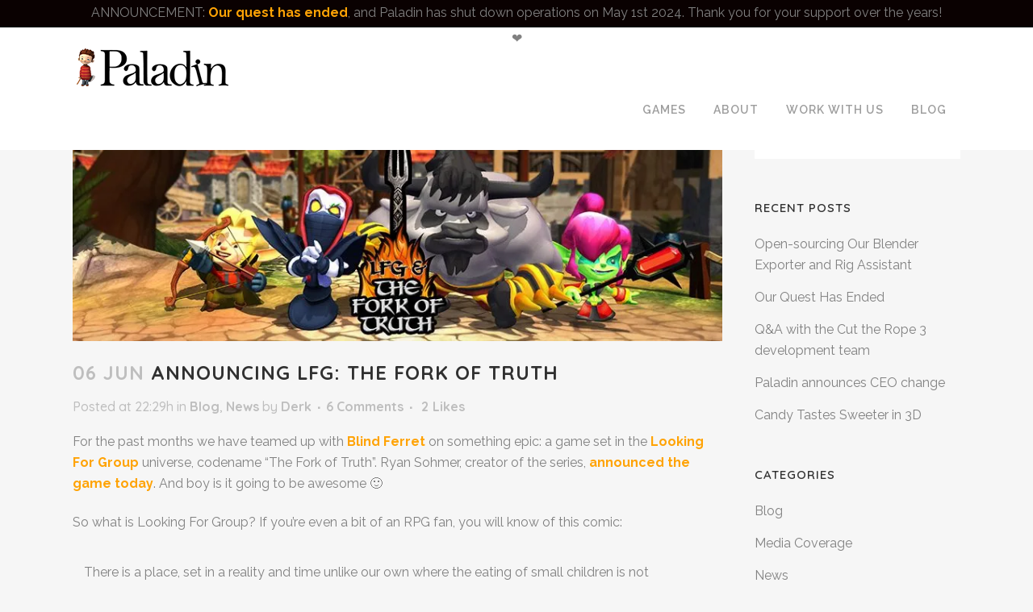

--- FILE ---
content_type: text/html; charset=UTF-8
request_url: https://paladinstudios.com/2013/06/06/announcing-lfg-the-fork-of-truth/
body_size: 16922
content:
<!DOCTYPE html>
<html lang="en-US">
<head>
	<meta charset="UTF-8" />
	
	<title>Announcing LFG: The Fork of Truth - Paladin Studios</title>

	
			
						<meta name="viewport" content="width=device-width,initial-scale=1,user-scalable=no">
		
	<link rel="profile" href="http://gmpg.org/xfn/11" />
	<link rel="pingback" href="https://paladinstudios.com/xmlrpc.php" />
	<link rel="shortcut icon" type="image/x-icon" href="">
	<link rel="apple-touch-icon" href=""/>
	<link href='//fonts.googleapis.com/css?family=Raleway:100,200,300,400,500,600,700,800,900,300italic,400italic|Raleway:100,200,300,400,500,600,700,800,900,300italic,400italic|Quicksand:100,200,300,400,500,600,700,800,900,300italic,400italic|Dosis:100,200,300,400,500,600,700,800,900,300italic,400italic&subset=latin,latin-ext' rel='stylesheet' type='text/css'>
<meta name='robots' content='index, follow, max-image-preview:large, max-snippet:-1, max-video-preview:-1' />
	<style>img:is([sizes="auto" i], [sizes^="auto," i]) { contain-intrinsic-size: 3000px 1500px }</style>
	
	<!-- This site is optimized with the Yoast SEO plugin v26.7 - https://yoast.com/wordpress/plugins/seo/ -->
	<meta name="description" content="For the past months we have teamed up with Blind Ferret on something epic: a game set in the Looking For Group universe, codename &quot;The Fork of Truth&quot;." />
	<link rel="canonical" href="http://paladinstudios.com/2013/06/06/announcing-lfg-the-fork-of-truth/" />
	<meta property="og:locale" content="en_US" />
	<meta property="og:type" content="article" />
	<meta property="og:title" content="Announcing LFG: The Fork of Truth - Paladin Studios" />
	<meta property="og:description" content="For the past months we have teamed up with Blind Ferret on something epic: a game set in the Looking For Group universe, codename &quot;The Fork of Truth&quot;." />
	<meta property="og:url" content="http://paladinstudios.com/2013/06/06/announcing-lfg-the-fork-of-truth/" />
	<meta property="og:site_name" content="Paladin Studios" />
	<meta property="article:publisher" content="https://www.facebook.com/paladinstudios/" />
	<meta property="article:published_time" content="2013-06-06T20:29:52+00:00" />
	<meta property="article:modified_time" content="2016-10-19T12:52:33+00:00" />
	<meta property="og:image" content="https://i0.wp.com/paladinstudios.com/wp-content/uploads/2013/06/Looking-For-Group-Banner-1-e1476881504309.jpg?fit=851%2C278" />
	<meta property="og:image:width" content="851" />
	<meta property="og:image:height" content="278" />
	<meta property="og:image:type" content="image/jpeg" />
	<meta name="author" content="Derk" />
	<meta name="twitter:card" content="summary_large_image" />
	<meta name="twitter:creator" content="@paladinstudios" />
	<meta name="twitter:site" content="@paladinstudios" />
	<meta name="twitter:label1" content="Written by" />
	<meta name="twitter:data1" content="Derk" />
	<meta name="twitter:label2" content="Est. reading time" />
	<meta name="twitter:data2" content="1 minute" />
	<script type="application/ld+json" class="yoast-schema-graph">{"@context":"https://schema.org","@graph":[{"@type":"Article","@id":"http://paladinstudios.com/2013/06/06/announcing-lfg-the-fork-of-truth/#article","isPartOf":{"@id":"http://paladinstudios.com/2013/06/06/announcing-lfg-the-fork-of-truth/"},"author":{"name":"Derk","@id":"https://paladinstudios.com/#/schema/person/8b80d6aa93e62add16dc50e2ae4267f8"},"headline":"Announcing LFG: The Fork of Truth","datePublished":"2013-06-06T20:29:52+00:00","dateModified":"2016-10-19T12:52:33+00:00","mainEntityOfPage":{"@id":"http://paladinstudios.com/2013/06/06/announcing-lfg-the-fork-of-truth/"},"wordCount":303,"commentCount":6,"publisher":{"@id":"https://paladinstudios.com/#organization"},"image":{"@id":"http://paladinstudios.com/2013/06/06/announcing-lfg-the-fork-of-truth/#primaryimage"},"thumbnailUrl":"https://i0.wp.com/paladinstudios.com/wp-content/uploads/2013/06/Looking-For-Group-Banner-1-e1476881504309.jpg?fit=851%2C278&ssl=1","keywords":["announcement","Blind Ferret","Comic","concept art","development","fork of truth","FoT","game design","game development","indie games","kickstarter","lfg","looking for group","Mac","Paladin studios","PC","Unity","unity3d"],"articleSection":["Blog","News"],"inLanguage":"en-US","potentialAction":[{"@type":"CommentAction","name":"Comment","target":["http://paladinstudios.com/2013/06/06/announcing-lfg-the-fork-of-truth/#respond"]}]},{"@type":"WebPage","@id":"http://paladinstudios.com/2013/06/06/announcing-lfg-the-fork-of-truth/","url":"http://paladinstudios.com/2013/06/06/announcing-lfg-the-fork-of-truth/","name":"Announcing LFG: The Fork of Truth - Paladin Studios","isPartOf":{"@id":"https://paladinstudios.com/#website"},"primaryImageOfPage":{"@id":"http://paladinstudios.com/2013/06/06/announcing-lfg-the-fork-of-truth/#primaryimage"},"image":{"@id":"http://paladinstudios.com/2013/06/06/announcing-lfg-the-fork-of-truth/#primaryimage"},"thumbnailUrl":"https://i0.wp.com/paladinstudios.com/wp-content/uploads/2013/06/Looking-For-Group-Banner-1-e1476881504309.jpg?fit=851%2C278&ssl=1","datePublished":"2013-06-06T20:29:52+00:00","dateModified":"2016-10-19T12:52:33+00:00","description":"For the past months we have teamed up with Blind Ferret on something epic: a game set in the Looking For Group universe, codename \"The Fork of Truth\".","breadcrumb":{"@id":"http://paladinstudios.com/2013/06/06/announcing-lfg-the-fork-of-truth/#breadcrumb"},"inLanguage":"en-US","potentialAction":[{"@type":"ReadAction","target":["http://paladinstudios.com/2013/06/06/announcing-lfg-the-fork-of-truth/"]}]},{"@type":"ImageObject","inLanguage":"en-US","@id":"http://paladinstudios.com/2013/06/06/announcing-lfg-the-fork-of-truth/#primaryimage","url":"https://i0.wp.com/paladinstudios.com/wp-content/uploads/2013/06/Looking-For-Group-Banner-1-e1476881504309.jpg?fit=851%2C278&ssl=1","contentUrl":"https://i0.wp.com/paladinstudios.com/wp-content/uploads/2013/06/Looking-For-Group-Banner-1-e1476881504309.jpg?fit=851%2C278&ssl=1","width":851,"height":278},{"@type":"BreadcrumbList","@id":"http://paladinstudios.com/2013/06/06/announcing-lfg-the-fork-of-truth/#breadcrumb","itemListElement":[{"@type":"ListItem","position":1,"name":"Home","item":"https://paladinstudios.com/"},{"@type":"ListItem","position":2,"name":"Blog","item":"https://paladinstudios.com/blog/"},{"@type":"ListItem","position":3,"name":"Announcing LFG: The Fork of Truth"}]},{"@type":"WebSite","@id":"https://paladinstudios.com/#website","url":"https://paladinstudios.com/","name":"Paladin Studios","description":"games that make you smile","publisher":{"@id":"https://paladinstudios.com/#organization"},"potentialAction":[{"@type":"SearchAction","target":{"@type":"EntryPoint","urlTemplate":"https://paladinstudios.com/?s={search_term_string}"},"query-input":{"@type":"PropertyValueSpecification","valueRequired":true,"valueName":"search_term_string"}}],"inLanguage":"en-US"},{"@type":"Organization","@id":"https://paladinstudios.com/#organization","name":"Paladin Studios","url":"https://paladinstudios.com/","logo":{"@type":"ImageObject","inLanguage":"en-US","@id":"https://paladinstudios.com/#/schema/logo/image/","url":"https://i0.wp.com/paladinstudios.com/wp-content/uploads/2016/10/Paladin-Logo-with-Arthur-No-Reflection-580px.jpg?fit=580%2C229&ssl=1","contentUrl":"https://i0.wp.com/paladinstudios.com/wp-content/uploads/2016/10/Paladin-Logo-with-Arthur-No-Reflection-580px.jpg?fit=580%2C229&ssl=1","width":580,"height":229,"caption":"Paladin Studios"},"image":{"@id":"https://paladinstudios.com/#/schema/logo/image/"},"sameAs":["https://www.facebook.com/paladinstudios/","https://x.com/paladinstudios","https://www.instagram.com/paladingames/","http://www.pinterest.com/paladinstudios/","https://www.youtube.com/user/PaladinStudios"]},{"@type":"Person","@id":"https://paladinstudios.com/#/schema/person/8b80d6aa93e62add16dc50e2ae4267f8","name":"Derk","image":{"@type":"ImageObject","inLanguage":"en-US","@id":"https://paladinstudios.com/#/schema/person/image/","url":"https://secure.gravatar.com/avatar/f45ea1937c726035d2aca6acfb816b8e5ba78d54076fb57a3e1ba119513191c4?s=96&d=mm&r=g","contentUrl":"https://secure.gravatar.com/avatar/f45ea1937c726035d2aca6acfb816b8e5ba78d54076fb57a3e1ba119513191c4?s=96&d=mm&r=g","caption":"Derk"},"url":"https://paladinstudios.com/author/derk/"}]}</script>
	<!-- / Yoast SEO plugin. -->


<link rel='dns-prefetch' href='//stats.wp.com' />
<link rel='dns-prefetch' href='//fonts.googleapis.com' />
<link rel='preconnect' href='//i0.wp.com' />
<link rel='preconnect' href='//c0.wp.com' />
<link rel="alternate" type="application/rss+xml" title="Paladin Studios &raquo; Feed" href="https://paladinstudios.com/feed/" />
<link rel="alternate" type="application/rss+xml" title="Paladin Studios &raquo; Comments Feed" href="https://paladinstudios.com/comments/feed/" />
<link rel="alternate" type="application/rss+xml" title="Paladin Studios &raquo; Announcing LFG: The Fork of Truth Comments Feed" href="https://paladinstudios.com/2013/06/06/announcing-lfg-the-fork-of-truth/feed/" />
<script type="text/javascript">
/* <![CDATA[ */
window._wpemojiSettings = {"baseUrl":"https:\/\/s.w.org\/images\/core\/emoji\/16.0.1\/72x72\/","ext":".png","svgUrl":"https:\/\/s.w.org\/images\/core\/emoji\/16.0.1\/svg\/","svgExt":".svg","source":{"concatemoji":"https:\/\/paladinstudios.com\/wp-includes\/js\/wp-emoji-release.min.js?ver=6.8.3"}};
/*! This file is auto-generated */
!function(s,n){var o,i,e;function c(e){try{var t={supportTests:e,timestamp:(new Date).valueOf()};sessionStorage.setItem(o,JSON.stringify(t))}catch(e){}}function p(e,t,n){e.clearRect(0,0,e.canvas.width,e.canvas.height),e.fillText(t,0,0);var t=new Uint32Array(e.getImageData(0,0,e.canvas.width,e.canvas.height).data),a=(e.clearRect(0,0,e.canvas.width,e.canvas.height),e.fillText(n,0,0),new Uint32Array(e.getImageData(0,0,e.canvas.width,e.canvas.height).data));return t.every(function(e,t){return e===a[t]})}function u(e,t){e.clearRect(0,0,e.canvas.width,e.canvas.height),e.fillText(t,0,0);for(var n=e.getImageData(16,16,1,1),a=0;a<n.data.length;a++)if(0!==n.data[a])return!1;return!0}function f(e,t,n,a){switch(t){case"flag":return n(e,"\ud83c\udff3\ufe0f\u200d\u26a7\ufe0f","\ud83c\udff3\ufe0f\u200b\u26a7\ufe0f")?!1:!n(e,"\ud83c\udde8\ud83c\uddf6","\ud83c\udde8\u200b\ud83c\uddf6")&&!n(e,"\ud83c\udff4\udb40\udc67\udb40\udc62\udb40\udc65\udb40\udc6e\udb40\udc67\udb40\udc7f","\ud83c\udff4\u200b\udb40\udc67\u200b\udb40\udc62\u200b\udb40\udc65\u200b\udb40\udc6e\u200b\udb40\udc67\u200b\udb40\udc7f");case"emoji":return!a(e,"\ud83e\udedf")}return!1}function g(e,t,n,a){var r="undefined"!=typeof WorkerGlobalScope&&self instanceof WorkerGlobalScope?new OffscreenCanvas(300,150):s.createElement("canvas"),o=r.getContext("2d",{willReadFrequently:!0}),i=(o.textBaseline="top",o.font="600 32px Arial",{});return e.forEach(function(e){i[e]=t(o,e,n,a)}),i}function t(e){var t=s.createElement("script");t.src=e,t.defer=!0,s.head.appendChild(t)}"undefined"!=typeof Promise&&(o="wpEmojiSettingsSupports",i=["flag","emoji"],n.supports={everything:!0,everythingExceptFlag:!0},e=new Promise(function(e){s.addEventListener("DOMContentLoaded",e,{once:!0})}),new Promise(function(t){var n=function(){try{var e=JSON.parse(sessionStorage.getItem(o));if("object"==typeof e&&"number"==typeof e.timestamp&&(new Date).valueOf()<e.timestamp+604800&&"object"==typeof e.supportTests)return e.supportTests}catch(e){}return null}();if(!n){if("undefined"!=typeof Worker&&"undefined"!=typeof OffscreenCanvas&&"undefined"!=typeof URL&&URL.createObjectURL&&"undefined"!=typeof Blob)try{var e="postMessage("+g.toString()+"("+[JSON.stringify(i),f.toString(),p.toString(),u.toString()].join(",")+"));",a=new Blob([e],{type:"text/javascript"}),r=new Worker(URL.createObjectURL(a),{name:"wpTestEmojiSupports"});return void(r.onmessage=function(e){c(n=e.data),r.terminate(),t(n)})}catch(e){}c(n=g(i,f,p,u))}t(n)}).then(function(e){for(var t in e)n.supports[t]=e[t],n.supports.everything=n.supports.everything&&n.supports[t],"flag"!==t&&(n.supports.everythingExceptFlag=n.supports.everythingExceptFlag&&n.supports[t]);n.supports.everythingExceptFlag=n.supports.everythingExceptFlag&&!n.supports.flag,n.DOMReady=!1,n.readyCallback=function(){n.DOMReady=!0}}).then(function(){return e}).then(function(){var e;n.supports.everything||(n.readyCallback(),(e=n.source||{}).concatemoji?t(e.concatemoji):e.wpemoji&&e.twemoji&&(t(e.twemoji),t(e.wpemoji)))}))}((window,document),window._wpemojiSettings);
/* ]]> */
</script>
<style id='wp-emoji-styles-inline-css' type='text/css'>

	img.wp-smiley, img.emoji {
		display: inline !important;
		border: none !important;
		box-shadow: none !important;
		height: 1em !important;
		width: 1em !important;
		margin: 0 0.07em !important;
		vertical-align: -0.1em !important;
		background: none !important;
		padding: 0 !important;
	}
</style>
<link rel='stylesheet' id='wp-block-library-css' href='https://c0.wp.com/c/6.8.3/wp-includes/css/dist/block-library/style.min.css' type='text/css' media='all' />
<style id='classic-theme-styles-inline-css' type='text/css'>
/*! This file is auto-generated */
.wp-block-button__link{color:#fff;background-color:#32373c;border-radius:9999px;box-shadow:none;text-decoration:none;padding:calc(.667em + 2px) calc(1.333em + 2px);font-size:1.125em}.wp-block-file__button{background:#32373c;color:#fff;text-decoration:none}
</style>
<style id='global-styles-inline-css' type='text/css'>
:root{--wp--preset--aspect-ratio--square: 1;--wp--preset--aspect-ratio--4-3: 4/3;--wp--preset--aspect-ratio--3-4: 3/4;--wp--preset--aspect-ratio--3-2: 3/2;--wp--preset--aspect-ratio--2-3: 2/3;--wp--preset--aspect-ratio--16-9: 16/9;--wp--preset--aspect-ratio--9-16: 9/16;--wp--preset--color--black: #000000;--wp--preset--color--cyan-bluish-gray: #abb8c3;--wp--preset--color--white: #ffffff;--wp--preset--color--pale-pink: #f78da7;--wp--preset--color--vivid-red: #cf2e2e;--wp--preset--color--luminous-vivid-orange: #ff6900;--wp--preset--color--luminous-vivid-amber: #fcb900;--wp--preset--color--light-green-cyan: #7bdcb5;--wp--preset--color--vivid-green-cyan: #00d084;--wp--preset--color--pale-cyan-blue: #8ed1fc;--wp--preset--color--vivid-cyan-blue: #0693e3;--wp--preset--color--vivid-purple: #9b51e0;--wp--preset--gradient--vivid-cyan-blue-to-vivid-purple: linear-gradient(135deg,rgba(6,147,227,1) 0%,rgb(155,81,224) 100%);--wp--preset--gradient--light-green-cyan-to-vivid-green-cyan: linear-gradient(135deg,rgb(122,220,180) 0%,rgb(0,208,130) 100%);--wp--preset--gradient--luminous-vivid-amber-to-luminous-vivid-orange: linear-gradient(135deg,rgba(252,185,0,1) 0%,rgba(255,105,0,1) 100%);--wp--preset--gradient--luminous-vivid-orange-to-vivid-red: linear-gradient(135deg,rgba(255,105,0,1) 0%,rgb(207,46,46) 100%);--wp--preset--gradient--very-light-gray-to-cyan-bluish-gray: linear-gradient(135deg,rgb(238,238,238) 0%,rgb(169,184,195) 100%);--wp--preset--gradient--cool-to-warm-spectrum: linear-gradient(135deg,rgb(74,234,220) 0%,rgb(151,120,209) 20%,rgb(207,42,186) 40%,rgb(238,44,130) 60%,rgb(251,105,98) 80%,rgb(254,248,76) 100%);--wp--preset--gradient--blush-light-purple: linear-gradient(135deg,rgb(255,206,236) 0%,rgb(152,150,240) 100%);--wp--preset--gradient--blush-bordeaux: linear-gradient(135deg,rgb(254,205,165) 0%,rgb(254,45,45) 50%,rgb(107,0,62) 100%);--wp--preset--gradient--luminous-dusk: linear-gradient(135deg,rgb(255,203,112) 0%,rgb(199,81,192) 50%,rgb(65,88,208) 100%);--wp--preset--gradient--pale-ocean: linear-gradient(135deg,rgb(255,245,203) 0%,rgb(182,227,212) 50%,rgb(51,167,181) 100%);--wp--preset--gradient--electric-grass: linear-gradient(135deg,rgb(202,248,128) 0%,rgb(113,206,126) 100%);--wp--preset--gradient--midnight: linear-gradient(135deg,rgb(2,3,129) 0%,rgb(40,116,252) 100%);--wp--preset--font-size--small: 13px;--wp--preset--font-size--medium: 20px;--wp--preset--font-size--large: 36px;--wp--preset--font-size--x-large: 42px;--wp--preset--spacing--20: 0.44rem;--wp--preset--spacing--30: 0.67rem;--wp--preset--spacing--40: 1rem;--wp--preset--spacing--50: 1.5rem;--wp--preset--spacing--60: 2.25rem;--wp--preset--spacing--70: 3.38rem;--wp--preset--spacing--80: 5.06rem;--wp--preset--shadow--natural: 6px 6px 9px rgba(0, 0, 0, 0.2);--wp--preset--shadow--deep: 12px 12px 50px rgba(0, 0, 0, 0.4);--wp--preset--shadow--sharp: 6px 6px 0px rgba(0, 0, 0, 0.2);--wp--preset--shadow--outlined: 6px 6px 0px -3px rgba(255, 255, 255, 1), 6px 6px rgba(0, 0, 0, 1);--wp--preset--shadow--crisp: 6px 6px 0px rgba(0, 0, 0, 1);}:where(.is-layout-flex){gap: 0.5em;}:where(.is-layout-grid){gap: 0.5em;}body .is-layout-flex{display: flex;}.is-layout-flex{flex-wrap: wrap;align-items: center;}.is-layout-flex > :is(*, div){margin: 0;}body .is-layout-grid{display: grid;}.is-layout-grid > :is(*, div){margin: 0;}:where(.wp-block-columns.is-layout-flex){gap: 2em;}:where(.wp-block-columns.is-layout-grid){gap: 2em;}:where(.wp-block-post-template.is-layout-flex){gap: 1.25em;}:where(.wp-block-post-template.is-layout-grid){gap: 1.25em;}.has-black-color{color: var(--wp--preset--color--black) !important;}.has-cyan-bluish-gray-color{color: var(--wp--preset--color--cyan-bluish-gray) !important;}.has-white-color{color: var(--wp--preset--color--white) !important;}.has-pale-pink-color{color: var(--wp--preset--color--pale-pink) !important;}.has-vivid-red-color{color: var(--wp--preset--color--vivid-red) !important;}.has-luminous-vivid-orange-color{color: var(--wp--preset--color--luminous-vivid-orange) !important;}.has-luminous-vivid-amber-color{color: var(--wp--preset--color--luminous-vivid-amber) !important;}.has-light-green-cyan-color{color: var(--wp--preset--color--light-green-cyan) !important;}.has-vivid-green-cyan-color{color: var(--wp--preset--color--vivid-green-cyan) !important;}.has-pale-cyan-blue-color{color: var(--wp--preset--color--pale-cyan-blue) !important;}.has-vivid-cyan-blue-color{color: var(--wp--preset--color--vivid-cyan-blue) !important;}.has-vivid-purple-color{color: var(--wp--preset--color--vivid-purple) !important;}.has-black-background-color{background-color: var(--wp--preset--color--black) !important;}.has-cyan-bluish-gray-background-color{background-color: var(--wp--preset--color--cyan-bluish-gray) !important;}.has-white-background-color{background-color: var(--wp--preset--color--white) !important;}.has-pale-pink-background-color{background-color: var(--wp--preset--color--pale-pink) !important;}.has-vivid-red-background-color{background-color: var(--wp--preset--color--vivid-red) !important;}.has-luminous-vivid-orange-background-color{background-color: var(--wp--preset--color--luminous-vivid-orange) !important;}.has-luminous-vivid-amber-background-color{background-color: var(--wp--preset--color--luminous-vivid-amber) !important;}.has-light-green-cyan-background-color{background-color: var(--wp--preset--color--light-green-cyan) !important;}.has-vivid-green-cyan-background-color{background-color: var(--wp--preset--color--vivid-green-cyan) !important;}.has-pale-cyan-blue-background-color{background-color: var(--wp--preset--color--pale-cyan-blue) !important;}.has-vivid-cyan-blue-background-color{background-color: var(--wp--preset--color--vivid-cyan-blue) !important;}.has-vivid-purple-background-color{background-color: var(--wp--preset--color--vivid-purple) !important;}.has-black-border-color{border-color: var(--wp--preset--color--black) !important;}.has-cyan-bluish-gray-border-color{border-color: var(--wp--preset--color--cyan-bluish-gray) !important;}.has-white-border-color{border-color: var(--wp--preset--color--white) !important;}.has-pale-pink-border-color{border-color: var(--wp--preset--color--pale-pink) !important;}.has-vivid-red-border-color{border-color: var(--wp--preset--color--vivid-red) !important;}.has-luminous-vivid-orange-border-color{border-color: var(--wp--preset--color--luminous-vivid-orange) !important;}.has-luminous-vivid-amber-border-color{border-color: var(--wp--preset--color--luminous-vivid-amber) !important;}.has-light-green-cyan-border-color{border-color: var(--wp--preset--color--light-green-cyan) !important;}.has-vivid-green-cyan-border-color{border-color: var(--wp--preset--color--vivid-green-cyan) !important;}.has-pale-cyan-blue-border-color{border-color: var(--wp--preset--color--pale-cyan-blue) !important;}.has-vivid-cyan-blue-border-color{border-color: var(--wp--preset--color--vivid-cyan-blue) !important;}.has-vivid-purple-border-color{border-color: var(--wp--preset--color--vivid-purple) !important;}.has-vivid-cyan-blue-to-vivid-purple-gradient-background{background: var(--wp--preset--gradient--vivid-cyan-blue-to-vivid-purple) !important;}.has-light-green-cyan-to-vivid-green-cyan-gradient-background{background: var(--wp--preset--gradient--light-green-cyan-to-vivid-green-cyan) !important;}.has-luminous-vivid-amber-to-luminous-vivid-orange-gradient-background{background: var(--wp--preset--gradient--luminous-vivid-amber-to-luminous-vivid-orange) !important;}.has-luminous-vivid-orange-to-vivid-red-gradient-background{background: var(--wp--preset--gradient--luminous-vivid-orange-to-vivid-red) !important;}.has-very-light-gray-to-cyan-bluish-gray-gradient-background{background: var(--wp--preset--gradient--very-light-gray-to-cyan-bluish-gray) !important;}.has-cool-to-warm-spectrum-gradient-background{background: var(--wp--preset--gradient--cool-to-warm-spectrum) !important;}.has-blush-light-purple-gradient-background{background: var(--wp--preset--gradient--blush-light-purple) !important;}.has-blush-bordeaux-gradient-background{background: var(--wp--preset--gradient--blush-bordeaux) !important;}.has-luminous-dusk-gradient-background{background: var(--wp--preset--gradient--luminous-dusk) !important;}.has-pale-ocean-gradient-background{background: var(--wp--preset--gradient--pale-ocean) !important;}.has-electric-grass-gradient-background{background: var(--wp--preset--gradient--electric-grass) !important;}.has-midnight-gradient-background{background: var(--wp--preset--gradient--midnight) !important;}.has-small-font-size{font-size: var(--wp--preset--font-size--small) !important;}.has-medium-font-size{font-size: var(--wp--preset--font-size--medium) !important;}.has-large-font-size{font-size: var(--wp--preset--font-size--large) !important;}.has-x-large-font-size{font-size: var(--wp--preset--font-size--x-large) !important;}
:where(.wp-block-post-template.is-layout-flex){gap: 1.25em;}:where(.wp-block-post-template.is-layout-grid){gap: 1.25em;}
:where(.wp-block-columns.is-layout-flex){gap: 2em;}:where(.wp-block-columns.is-layout-grid){gap: 2em;}
:root :where(.wp-block-pullquote){font-size: 1.5em;line-height: 1.6;}
</style>
<link rel='stylesheet' id='layerslider-css' href='https://paladinstudios.com/wp-content/plugins/LayerSlider/static/css/layerslider.css?ver=5.6.9' type='text/css' media='all' />
<link rel='stylesheet' id='ls-google-fonts-css' href='https://fonts.googleapis.com/css?family=Lato:100,300,regular,700,900%7COpen+Sans:300%7CIndie+Flower:regular%7COswald:300,regular,700&#038;subset=latin%2Clatin-ext' type='text/css' media='all' />
<link rel='stylesheet' id='rs-plugin-settings-css' href='https://paladinstudios.com/wp-content/plugins/revslider/public/assets/css/settings.css?ver=5.3.1' type='text/css' media='all' />
<style id='rs-plugin-settings-inline-css' type='text/css'>
#rs-demo-id {}
</style>
<link rel='stylesheet' id='default_style-css' href='https://paladinstudios.com/wp-content/themes/bridge/style.css?ver=6.8.3' type='text/css' media='all' />
<link rel='stylesheet' id='qode_font_awesome-css' href='https://paladinstudios.com/wp-content/themes/bridge/css/font-awesome/css/font-awesome.min.css?ver=6.8.3' type='text/css' media='all' />
<link rel='stylesheet' id='qode_font_elegant-css' href='https://paladinstudios.com/wp-content/themes/bridge/css/elegant-icons/style.min.css?ver=6.8.3' type='text/css' media='all' />
<link rel='stylesheet' id='qode_linea_icons-css' href='https://paladinstudios.com/wp-content/themes/bridge/css/linea-icons/style.css?ver=6.8.3' type='text/css' media='all' />
<link rel='stylesheet' id='stylesheet-css' href='https://paladinstudios.com/wp-content/themes/bridge/css/stylesheet.min.css?ver=6.8.3' type='text/css' media='all' />
<link rel='stylesheet' id='qode_print-css' href='https://paladinstudios.com/wp-content/themes/bridge/css/print.css?ver=6.8.3' type='text/css' media='all' />
<link rel='stylesheet' id='webkit-css' href='https://paladinstudios.com/wp-content/themes/bridge/css/webkit_stylesheet.css?ver=6.8.3' type='text/css' media='all' />
<link rel='stylesheet' id='safari-css' href='https://paladinstudios.com/wp-content/themes/bridge/css/safari_stylesheet.css?ver=6.8.3' type='text/css' media='all' />
<link rel='stylesheet' id='style_dynamic-css' href='https://paladinstudios.com/wp-content/themes/bridge/css/style_dynamic.css?ver=1717441057' type='text/css' media='all' />
<link rel='stylesheet' id='responsive-css' href='https://paladinstudios.com/wp-content/themes/bridge/css/responsive.min.css?ver=6.8.3' type='text/css' media='all' />
<link rel='stylesheet' id='style_dynamic_responsive-css' href='https://paladinstudios.com/wp-content/themes/bridge/css/style_dynamic_responsive.css?ver=1717441057' type='text/css' media='all' />
<link rel='stylesheet' id='js_composer_front-css' href='https://paladinstudios.com/wp-content/plugins/js_composer/assets/css/js_composer.min.css?ver=4.12' type='text/css' media='all' />
<link rel='stylesheet' id='custom_css-css' href='https://paladinstudios.com/wp-content/themes/bridge/css/custom_css.css?ver=1717441057' type='text/css' media='all' />
<link rel='stylesheet' id='childstyle-css' href='https://paladinstudios.com/wp-content/themes/bridge-child/style.css?ver=6.8.3' type='text/css' media='all' />
<link rel='stylesheet' id='sharedaddy-css' href='https://c0.wp.com/p/jetpack/15.4/modules/sharedaddy/sharing.css' type='text/css' media='all' />
<link rel='stylesheet' id='social-logos-css' href='https://c0.wp.com/p/jetpack/15.4/_inc/social-logos/social-logos.min.css' type='text/css' media='all' />
<script type="text/javascript" src="https://paladinstudios.com/wp-content/plugins/LayerSlider/static/js/greensock.js?ver=1.11.8" id="greensock-js"></script>
<script type="text/javascript" src="https://c0.wp.com/c/6.8.3/wp-includes/js/jquery/jquery.min.js" id="jquery-core-js"></script>
<script type="text/javascript" src="https://c0.wp.com/c/6.8.3/wp-includes/js/jquery/jquery-migrate.min.js" id="jquery-migrate-js"></script>
<script type="text/javascript" id="layerslider-js-extra">
/* <![CDATA[ */
var LS_Meta = {"v":"5.6.9"};
/* ]]> */
</script>
<script type="text/javascript" src="https://paladinstudios.com/wp-content/plugins/LayerSlider/static/js/layerslider.kreaturamedia.jquery.js?ver=5.6.9" id="layerslider-js"></script>
<script type="text/javascript" src="https://paladinstudios.com/wp-content/plugins/LayerSlider/static/js/layerslider.transitions.js?ver=5.6.9" id="layerslider-transitions-js"></script>
<script type="text/javascript" src="https://paladinstudios.com/wp-content/plugins/revslider/public/assets/js/jquery.themepunch.tools.min.js?ver=5.3.1" id="tp-tools-js"></script>
<script type="text/javascript" src="https://paladinstudios.com/wp-content/plugins/revslider/public/assets/js/jquery.themepunch.revolution.min.js?ver=5.3.1" id="revmin-js"></script>
<meta name="generator" content="Powered by LayerSlider 5.6.9 - Multi-Purpose, Responsive, Parallax, Mobile-Friendly Slider Plugin for WordPress." />
<!-- LayerSlider updates and docs at: https://kreaturamedia.com/layerslider-responsive-wordpress-slider-plugin/ -->
<link rel="https://api.w.org/" href="https://paladinstudios.com/wp-json/" /><link rel="alternate" title="JSON" type="application/json" href="https://paladinstudios.com/wp-json/wp/v2/posts/4089" /><link rel="EditURI" type="application/rsd+xml" title="RSD" href="https://paladinstudios.com/xmlrpc.php?rsd" />
<link rel='shortlink' href='https://paladinstudios.com/?p=4089' />
<link rel="alternate" title="oEmbed (JSON)" type="application/json+oembed" href="https://paladinstudios.com/wp-json/oembed/1.0/embed?url=https%3A%2F%2Fpaladinstudios.com%2F2013%2F06%2F06%2Fannouncing-lfg-the-fork-of-truth%2F" />
<link rel="alternate" title="oEmbed (XML)" type="text/xml+oembed" href="https://paladinstudios.com/wp-json/oembed/1.0/embed?url=https%3A%2F%2Fpaladinstudios.com%2F2013%2F06%2F06%2Fannouncing-lfg-the-fork-of-truth%2F&#038;format=xml" />
	<style>img#wpstats{display:none}</style>
		<meta name="generator" content="Powered by Visual Composer - drag and drop page builder for WordPress."/>
<!--[if lte IE 9]><link rel="stylesheet" type="text/css" href="https://paladinstudios.com/wp-content/plugins/js_composer/assets/css/vc_lte_ie9.min.css" media="screen"><![endif]--><!--[if IE  8]><link rel="stylesheet" type="text/css" href="https://paladinstudios.com/wp-content/plugins/js_composer/assets/css/vc-ie8.min.css" media="screen"><![endif]--><meta name="generator" content="Powered by Slider Revolution 5.3.1 - responsive, Mobile-Friendly Slider Plugin for WordPress with comfortable drag and drop interface." />
<link rel="icon" href="https://i0.wp.com/paladinstudios.com/wp-content/uploads/2017/08/cropped-Favicon-Website-1.png?fit=32%2C32&#038;ssl=1" sizes="32x32" />
<link rel="icon" href="https://i0.wp.com/paladinstudios.com/wp-content/uploads/2017/08/cropped-Favicon-Website-1.png?fit=192%2C192&#038;ssl=1" sizes="192x192" />
<link rel="apple-touch-icon" href="https://i0.wp.com/paladinstudios.com/wp-content/uploads/2017/08/cropped-Favicon-Website-1.png?fit=180%2C180&#038;ssl=1" />
<meta name="msapplication-TileImage" content="https://i0.wp.com/paladinstudios.com/wp-content/uploads/2017/08/cropped-Favicon-Website-1.png?fit=270%2C270&#038;ssl=1" />
<noscript><style type="text/css"> .wpb_animate_when_almost_visible { opacity: 1; }</style></noscript></head>

<body class="wp-singular post-template-default single single-post postid-4089 single-format-standard wp-theme-bridge wp-child-theme-bridge-child  qode-title-hidden qode-child-theme-ver-1.0.0 qode-theme-ver-10.1.1 wpb-js-composer js-comp-ver-4.12 vc_responsive" itemscope itemtype="http://schema.org/WebPage">

						<div class="wrapper">
	<div class="wrapper_inner">
	<!-- Google Analytics start -->
		<!-- Google Analytics end -->

	


<header class=" has_top scroll_header_top_area  fixed scrolled_not_transparent header_style_on_scroll page_header">
    <div class="header_inner clearfix">

		<div class="header_top_bottom_holder">
			<div class="header_top clearfix" style='' >
							<div class="container">
					<div class="container_inner clearfix">
                    								<div class="left">
						<div class="inner">
						<div class="widget_text header-widget widget_custom_html header-left-widget"><div class="textwidget custom-html-widget"><p style="text-align:center;">ANNOUNCEMENT: <a href="https://paladinstudios.com/2024/05/02/our-quest-has-ended/">Our quest has ended</a>, and Paladin has shut down operations on May 1st 2024. Thank you for your support over the years! ❤️</p></div></div>						</div>
					</div>
					<div class="right">
						<div class="inner">
												</div>
					</div>
				                    					</div>
				</div>
					</div>
		<div class="header_bottom clearfix" style='' >
		    				<div class="container">
					<div class="container_inner clearfix">
                    			                					<div class="header_inner_left">
                        													<div class="mobile_menu_button">
                                <span>
                                    <i class="qode_icon_font_awesome fa fa-bars " ></i>                                </span>
                            </div>
												<div class="logo_wrapper">
                            							<div class="q_logo">
								<a itemprop="url" href="https://paladinstudios.com/">
									<img itemprop="image" class="normal" src="https://paladinstudios.com/wp-content/uploads/2016/09/logo.png" alt="Logo"/>
									<img itemprop="image" class="light" src="https://paladinstudios.com/wp-content/uploads/2016/09/logo.png" alt="Logo"/>
									<img itemprop="image" class="dark" src="https://paladinstudios.com/wp-content/uploads/2016/09/logo.png" alt="Logo"/>
									<img itemprop="image" class="sticky" src="https://paladinstudios.com/wp-content/uploads/2016/09/logo.png" alt="Logo"/>
									<img itemprop="image" class="mobile" src="https://paladinstudios.com/wp-content/uploads/2016/09/logo.png" alt="Logo"/>
																	</a>
							</div>
                            						</div>
                                                					</div>
                    					                                                							<div class="header_inner_right">
                                <div class="side_menu_button_wrapper right">
																		                                    <div class="side_menu_button">
									
										                                                                                                                    </div>
                                </div>
							</div>
												
						
						<nav class="main_menu drop_down right">
						<ul id="menu-main-menu" class=""><li id="nav-menu-item-10" class="menu-item menu-item-type-post_type menu-item-object-page  narrow"><a href="https://paladinstudios.com/games/" class=""><i class="menu_icon blank fa"></i><span>Games</span><span class="plus"></span></a></li>
<li id="nav-menu-item-11" class="menu-item menu-item-type-post_type menu-item-object-page  narrow"><a href="https://paladinstudios.com/about/" class=""><i class="menu_icon blank fa"></i><span>About</span><span class="plus"></span></a></li>
<li id="nav-menu-item-80" class="menu-item menu-item-type-post_type menu-item-object-page  narrow"><a href="https://paladinstudios.com/jobs/" class=""><i class="menu_icon blank fa"></i><span>Work with us</span><span class="plus"></span></a></li>
<li id="nav-menu-item-7374" class="menu-item menu-item-type-post_type menu-item-object-page current_page_parent  narrow"><a href="https://paladinstudios.com/blog/" class=""><i class="menu_icon blank fa"></i><span>Blog</span><span class="plus"></span></a></li>
</ul>						</nav>
						                        										<nav class="mobile_menu">
                        <ul id="menu-main-menu-1" class=""><li id="mobile-menu-item-10" class="menu-item menu-item-type-post_type menu-item-object-page "><a href="https://paladinstudios.com/games/" class=""><span>Games</span></a><span class="mobile_arrow"><i class="fa fa-angle-right"></i><i class="fa fa-angle-down"></i></span></li>
<li id="mobile-menu-item-11" class="menu-item menu-item-type-post_type menu-item-object-page "><a href="https://paladinstudios.com/about/" class=""><span>About</span></a><span class="mobile_arrow"><i class="fa fa-angle-right"></i><i class="fa fa-angle-down"></i></span></li>
<li id="mobile-menu-item-80" class="menu-item menu-item-type-post_type menu-item-object-page "><a href="https://paladinstudios.com/jobs/" class=""><span>Work with us</span></a><span class="mobile_arrow"><i class="fa fa-angle-right"></i><i class="fa fa-angle-down"></i></span></li>
<li id="mobile-menu-item-7374" class="menu-item menu-item-type-post_type menu-item-object-page current_page_parent "><a href="https://paladinstudios.com/blog/" class=""><span>Blog</span></a><span class="mobile_arrow"><i class="fa fa-angle-right"></i><i class="fa fa-angle-down"></i></span></li>
</ul>					</nav>
			                    					</div>
				</div>
				</div>
	</div>
	</div>

</header>
		

    		<a id='back_to_top' href='#'>
			<span class="fa-stack">
				<i class="fa fa-arrow-up" style=""></i>
			</span>
		</a>
	    	
    
		
	
    
<div class="content content_top_margin">
						<div class="content_inner  ">
															<div class="container">
														<div class="container_inner default_template_holder" >
																
							<div class="two_columns_75_25 background_color_sidebar grid2 clearfix">
								<div class="column1">
											
									<div class="column_inner">
										<div class="blog_single blog_holder">
													<article id="post-4089" class="post-4089 post type-post status-publish format-standard has-post-thumbnail hentry category-blog category-news tag-announcement tag-blind-ferret tag-comic tag-concept-art tag-development tag-fork-of-truth tag-fot tag-game-design tag-game-development tag-indie-games tag-kickstarter tag-lfg tag-looking-for-group tag-mac tag-paladin-studios tag-pc tag-unity tag-unity3d">
			<div class="post_content_holder">
										<div class="post_image">
	                        <img width="851" height="278" src="https://i0.wp.com/paladinstudios.com/wp-content/uploads/2013/06/Looking-For-Group-Banner-1-e1476881504309.jpg?fit=851%2C278&amp;ssl=1" class="attachment-full size-full wp-post-image" alt="" decoding="async" fetchpriority="high" srcset="https://i0.wp.com/paladinstudios.com/wp-content/uploads/2013/06/Looking-For-Group-Banner-1-e1476881504309.jpg?w=851&amp;ssl=1 851w, https://i0.wp.com/paladinstudios.com/wp-content/uploads/2013/06/Looking-For-Group-Banner-1-e1476881504309.jpg?resize=300%2C98&amp;ssl=1 300w, https://i0.wp.com/paladinstudios.com/wp-content/uploads/2013/06/Looking-For-Group-Banner-1-e1476881504309.jpg?resize=768%2C251&amp;ssl=1 768w, https://i0.wp.com/paladinstudios.com/wp-content/uploads/2013/06/Looking-For-Group-Banner-1-e1476881504309.jpg?resize=700%2C229&amp;ssl=1 700w" sizes="(max-width: 851px) 100vw, 851px" data-attachment-id="7634" data-permalink="https://paladinstudios.com/2013/06/27/fork-of-truth-gameplay-trailer-and-linux-support/looking-for-group-banner-2/" data-orig-file="https://i0.wp.com/paladinstudios.com/wp-content/uploads/2013/06/Looking-For-Group-Banner-1-e1476881504309.jpg?fit=851%2C278&amp;ssl=1" data-orig-size="851,278" data-comments-opened="1" data-image-meta="{&quot;aperture&quot;:&quot;0&quot;,&quot;credit&quot;:&quot;&quot;,&quot;camera&quot;:&quot;&quot;,&quot;caption&quot;:&quot;&quot;,&quot;created_timestamp&quot;:&quot;0&quot;,&quot;copyright&quot;:&quot;&quot;,&quot;focal_length&quot;:&quot;0&quot;,&quot;iso&quot;:&quot;0&quot;,&quot;shutter_speed&quot;:&quot;0&quot;,&quot;title&quot;:&quot;&quot;,&quot;orientation&quot;:&quot;1&quot;}" data-image-title="looking-for-group-banner" data-image-description="" data-image-caption="" data-medium-file="https://i0.wp.com/paladinstudios.com/wp-content/uploads/2013/06/Looking-For-Group-Banner-1-e1476881504309.jpg?fit=300%2C98&amp;ssl=1" data-large-file="https://i0.wp.com/paladinstudios.com/wp-content/uploads/2013/06/Looking-For-Group-Banner-1-e1476881504309.jpg?fit=851%2C278&amp;ssl=1" />						</div>
								<div class="post_text">
					<div class="post_text_inner">
						<h2 itemprop="name" class="entry_title"><span itemprop="dateCreated" class="date entry_date updated">06 Jun<meta itemprop="interactionCount" content="UserComments: 6"/></span> Announcing LFG: The Fork of Truth</h2>
						<div class="post_info">
							<span class="time">Posted at 22:29h</span>
							in <a href="https://paladinstudios.com/category/blog/" rel="category tag">Blog</a>, <a href="https://paladinstudios.com/category/news/" rel="category tag">News</a>							<span class="post_author">
								by								<a itemprop="author" class="post_author_link" href="https://paladinstudios.com/author/derk/">Derk</a>
							</span>
															<span class="dots"><i class="fa fa-square"></i></span><a itemprop="url" class="post_comments" href="https://paladinstudios.com/2013/06/06/announcing-lfg-the-fork-of-truth/#comments" target="_self">6 Comments</a>
							                                        <span class="dots"><i class="fa fa-square"></i></span>
        <div class="blog_like">
            <a  href="#" class="qode-like" id="qode-like-4089" title="Like this">2<span>  Likes</span></a>        </div>
        						</div>
						<p>For the past months we have teamed up with <a href="http://www.blindferret.com" target="_blank">Blind Ferret</a> on something epic: a game set in the <a href="http://www.lfgcomic.com" target="_blank">Looking For Group</a> universe, codename &#8220;The Fork of Truth&#8221;. Ryan Sohmer, creator of the series, <a href="http://www.lfgcomic.com/fork-of-truth-k-14/" target="_blank">announced the game today</a>. And boy is it going to be awesome 🙂</p>
<p>So what is Looking For Group? If you&#8217;re even a bit of an RPG fan, you will know of this comic:</p>
<blockquote><p>There is a place, set in a reality and time unlike our own where the eating of small children is not necessarily frowned upon; where beings of extraordinary power can destroy entire villages with only &#8220;because I could&#8221; as an excuse; where families are comically torn apart and sold into slavery in exchange for powerful weapons or a really nice hat; where prophecy, magic and adventure is as common place as setting fire to, then reanimating a chipmunk into a skeletal minion (it happens more than you&#8217;d think); and where an epic journey can begin by an accident of fate.</p>
<p><b>This is the world of <i><a href="http://www.lfgcomic.com/">Looking For Group</a>.</i></b></p></blockquote>
<p><a href="https://i0.wp.com/paladinstudios.com/wp-content/uploads/2013/06/FoT_teaser3.png"><img data-recalc-dims="1" decoding="async" class="alignnone size-full wp-image-4093" src="https://i0.wp.com/paladinstudios.com/wp-content/uploads/2013/06/FoT_teaser3.png?resize=570%2C800" alt="FoT_teaser3" width="570" height="800" /></a></p>
<p>To get the funding together, we&#8217;re going to launch a <a href="http://www.kickstarter.com" target="_blank">Kickstarter</a> campaign on June 20th. We&#8217;ll keep you posted when this all launches &#8211; and in the meantime just check our blog to see what it&#8217;s all about.</p>
<p>LFG: The Fork of Truth is coming out on PC and Mac, and you will be able to play with up to four people in co-op mode. The prototype we&#8217;re building is hilarious, and I hope you will love it as much as we do 🙂</p>
<p>These are super exciting times for us! And as we have done with Momonga, we will be blogging about the whole process as we go along. So stay tuned, and see you around!</p>
<p>Cheers,<br />
-Derk &amp; the Paladin team</p>
<div class="sharedaddy sd-sharing-enabled"><div class="robots-nocontent sd-block sd-social sd-social-icon sd-sharing"><h3 class="sd-title">Share this:</h3><div class="sd-content"><ul><li class="share-twitter"><a rel="nofollow noopener noreferrer"
				data-shared="sharing-twitter-4089"
				class="share-twitter sd-button share-icon no-text"
				href="https://paladinstudios.com/2013/06/06/announcing-lfg-the-fork-of-truth/?share=twitter"
				target="_blank"
				aria-labelledby="sharing-twitter-4089"
				>
				<span id="sharing-twitter-4089" hidden>Click to share on X (Opens in new window)</span>
				<span>X</span>
			</a></li><li class="share-facebook"><a rel="nofollow noopener noreferrer"
				data-shared="sharing-facebook-4089"
				class="share-facebook sd-button share-icon no-text"
				href="https://paladinstudios.com/2013/06/06/announcing-lfg-the-fork-of-truth/?share=facebook"
				target="_blank"
				aria-labelledby="sharing-facebook-4089"
				>
				<span id="sharing-facebook-4089" hidden>Click to share on Facebook (Opens in new window)</span>
				<span>Facebook</span>
			</a></li><li class="share-end"></li></ul></div></div></div>					</div>
				</div>
			</div>
		
			<div class="single_tags clearfix">
            <div class="tags_text">
				<h5>Tags:</h5>
				<a href="https://paladinstudios.com/tag/announcement/" rel="tag">announcement</a>, <a href="https://paladinstudios.com/tag/blind-ferret/" rel="tag">Blind Ferret</a>, <a href="https://paladinstudios.com/tag/comic/" rel="tag">Comic</a>, <a href="https://paladinstudios.com/tag/concept-art/" rel="tag">concept art</a>, <a href="https://paladinstudios.com/tag/development/" rel="tag">development</a>, <a href="https://paladinstudios.com/tag/fork-of-truth/" rel="tag">fork of truth</a>, <a href="https://paladinstudios.com/tag/fot/" rel="tag">FoT</a>, <a href="https://paladinstudios.com/tag/game-design/" rel="tag">game design</a>, <a href="https://paladinstudios.com/tag/game-development/" rel="tag">game development</a>, <a href="https://paladinstudios.com/tag/indie-games/" rel="tag">indie games</a>, <a href="https://paladinstudios.com/tag/kickstarter/" rel="tag">kickstarter</a>, <a href="https://paladinstudios.com/tag/lfg/" rel="tag">lfg</a>, <a href="https://paladinstudios.com/tag/looking-for-group/" rel="tag">looking for group</a>, <a href="https://paladinstudios.com/tag/mac/" rel="tag">Mac</a>, <a href="https://paladinstudios.com/tag/paladin-studios/" rel="tag">Paladin studios</a>, <a href="https://paladinstudios.com/tag/pc/" rel="tag">PC</a>, <a href="https://paladinstudios.com/tag/unity/" rel="tag">Unity</a>, <a href="https://paladinstudios.com/tag/unity3d/" rel="tag">unity3d</a>			</div>
		</div>
	    	</article>										</div>
										
										<div class="comment_holder clearfix" id="comments">
<div class="comment_number"><div class="comment_number_inner"><h5>6 Comments</h5></div></div>
<div class="comments">

	<ul class="comment-list">
		
<li id="comment-498">
	<div class="comment">
		<div class="image"> <img alt='' src='https://secure.gravatar.com/avatar/a9a0b435927bca79972fc5ccdfd6d64a85fb97bbae1a311000852f76d338062a?s=75&#038;d=mm&#038;r=g' srcset='https://secure.gravatar.com/avatar/a9a0b435927bca79972fc5ccdfd6d64a85fb97bbae1a311000852f76d338062a?s=150&#038;d=mm&#038;r=g 2x' class='avatar avatar-75 photo' height='75' width='75' decoding='async'/> </div>
		<div class="text">
			<h5 class="name"><a href="http://www.teresadelahera.nl" class="url" rel="ugc external nofollow">tereijaTeresa</a></h5>
			<span class="comment_date">Posted at 17:04h, 07 June</span>
			<a rel="nofollow" class="comment-reply-login" href="https://paladinstudios.com/wp-login.php?redirect_to=https%3A%2F%2Fpaladinstudios.com%2F2013%2F06%2F06%2Fannouncing-lfg-the-fork-of-truth%2F">Log in to Reply</a>			<div class="text_holder" id="comment-498">
				<p>Best of luck!!!</p>
			</div>
		</div>
	</div>                          
                
</li><!-- #comment-## -->

<li id="comment-499">
	<div class="comment">
		<div class="image"> <img alt='' src='https://secure.gravatar.com/avatar/ed251a16924f6c5056f408ed2192b9b339e44bb88e79dcb724b4577b6cdb1006?s=75&#038;d=mm&#038;r=g' srcset='https://secure.gravatar.com/avatar/ed251a16924f6c5056f408ed2192b9b339e44bb88e79dcb724b4577b6cdb1006?s=150&#038;d=mm&#038;r=g 2x' class='avatar avatar-75 photo' height='75' width='75' loading='lazy' decoding='async'/> </div>
		<div class="text">
			<h5 class="name">Fabian</h5>
			<span class="comment_date">Posted at 11:31h, 13 June</span>
			<a rel="nofollow" class="comment-reply-login" href="https://paladinstudios.com/wp-login.php?redirect_to=https%3A%2F%2Fpaladinstudios.com%2F2013%2F06%2F06%2Fannouncing-lfg-the-fork-of-truth%2F">Log in to Reply</a>			<div class="text_holder" id="comment-499">
				<p>Sounds pretty cool. I haven&#8217;t read LFG in ages, but I might just read through it again to get a better feel of the things you&#8217;re up to now : &gt; GLHF!</p>
			</div>
		</div>
	</div>                          
                
</li><!-- #comment-## -->

<li id="comment-500">
	<div class="comment">
		<div class="image"> <img alt='' src='https://secure.gravatar.com/avatar/bd11e806e1eb5ada2fc3fb474078c60ee8ae5530b23c16915608153caeae5c4c?s=75&#038;d=mm&#038;r=g' srcset='https://secure.gravatar.com/avatar/bd11e806e1eb5ada2fc3fb474078c60ee8ae5530b23c16915608153caeae5c4c?s=150&#038;d=mm&#038;r=g 2x' class='avatar avatar-75 photo' height='75' width='75' loading='lazy' decoding='async'/> </div>
		<div class="text">
			<h5 class="name">pee wee mcgee</h5>
			<span class="comment_date">Posted at 20:01h, 13 June</span>
			<a rel="nofollow" class="comment-reply-login" href="https://paladinstudios.com/wp-login.php?redirect_to=https%3A%2F%2Fpaladinstudios.com%2F2013%2F06%2F06%2Fannouncing-lfg-the-fork-of-truth%2F">Log in to Reply</a>			<div class="text_holder" id="comment-500">
				<p>avoid any funding from e.a. games, they have a nasty habit of raping anything they touch for the profit margin over content..anyway lots luck..ect. on the game and hope u haven&#8217;t given up on the movie in favor of a video game!!</p>
			</div>
		</div>
	</div>                          
                
</li><!-- #comment-## -->

<li id="comment-501">
	<div class="comment">
		<div class="image"> <img alt='' src='https://secure.gravatar.com/avatar/16ad4d5bb3e027d091a4fb68e0ee49e2fdc26b3c9b985bb710c25bd7e0eb692a?s=75&#038;d=mm&#038;r=g' srcset='https://secure.gravatar.com/avatar/16ad4d5bb3e027d091a4fb68e0ee49e2fdc26b3c9b985bb710c25bd7e0eb692a?s=150&#038;d=mm&#038;r=g 2x' class='avatar avatar-75 photo' height='75' width='75' loading='lazy' decoding='async'/> </div>
		<div class="text">
			<h5 class="name">Questioner</h5>
			<span class="comment_date">Posted at 22:08h, 19 June</span>
			<a rel="nofollow" class="comment-reply-login" href="https://paladinstudios.com/wp-login.php?redirect_to=https%3A%2F%2Fpaladinstudios.com%2F2013%2F06%2F06%2Fannouncing-lfg-the-fork-of-truth%2F">Log in to Reply</a>			<div class="text_holder" id="comment-501">
				<p>I want this game!!!!!!!!!!!!</p>
			</div>
		</div>
	</div>                          
                
<ul class="children">

<li id="comment-502">
	<div class="comment">
		<div class="image"> <img alt='' src='https://secure.gravatar.com/avatar/f45ea1937c726035d2aca6acfb816b8e5ba78d54076fb57a3e1ba119513191c4?s=75&#038;d=mm&#038;r=g' srcset='https://secure.gravatar.com/avatar/f45ea1937c726035d2aca6acfb816b8e5ba78d54076fb57a3e1ba119513191c4?s=150&#038;d=mm&#038;r=g 2x' class='avatar avatar-75 photo' height='75' width='75' loading='lazy' decoding='async'/> </div>
		<div class="text">
			<h5 class="name">Derk</h5>
			<span class="comment_date">Posted at 13:06h, 20 June</span>
			<a rel="nofollow" class="comment-reply-login" href="https://paladinstudios.com/wp-login.php?redirect_to=https%3A%2F%2Fpaladinstudios.com%2F2013%2F06%2F06%2Fannouncing-lfg-the-fork-of-truth%2F">Log in to Reply</a>			<div class="text_holder" id="comment-502">
				<p>Awesome! Then you know what to do 🙂</p>
			</div>
		</div>
	</div>                          
                
<ul class="children">

<li id="comment-503">
	<div class="comment">
		<div class="image"> <img alt='' src='https://secure.gravatar.com/avatar/16ad4d5bb3e027d091a4fb68e0ee49e2fdc26b3c9b985bb710c25bd7e0eb692a?s=75&#038;d=mm&#038;r=g' srcset='https://secure.gravatar.com/avatar/16ad4d5bb3e027d091a4fb68e0ee49e2fdc26b3c9b985bb710c25bd7e0eb692a?s=150&#038;d=mm&#038;r=g 2x' class='avatar avatar-75 photo' height='75' width='75' loading='lazy' decoding='async'/> </div>
		<div class="text">
			<h5 class="name">Questioner</h5>
			<span class="comment_date">Posted at 18:55h, 20 June</span>
			<a rel="nofollow" class="comment-reply-login" href="https://paladinstudios.com/wp-login.php?redirect_to=https%3A%2F%2Fpaladinstudios.com%2F2013%2F06%2F06%2Fannouncing-lfg-the-fork-of-truth%2F">Log in to Reply</a>			<div class="text_holder" id="comment-503">
				<p>I just gotta find some money now 🙂</p>
			</div>
		</div>
	</div>                          
                
</li><!-- #comment-## -->
</ul><!-- .children -->
</li><!-- #comment-## -->
</ul><!-- .children -->
</li><!-- #comment-## -->
	</ul>



 </div></div>
 <div class="comment_pager">
	<p></p>
 </div>
 <div class="comment_form">
		<div id="respond" class="comment-respond">
		<h3 id="reply-title" class="comment-reply-title"><h5>Post A Comment</h5> <small><a rel="nofollow" id="cancel-comment-reply-link" href="/2013/06/06/announcing-lfg-the-fork-of-truth/#respond" style="display:none;">Cancel Reply</a></small></h3><p class="must-log-in">You must be <a href="https://paladinstudios.com/wp-login.php?redirect_to=https%3A%2F%2Fpaladinstudios.com%2F2013%2F06%2F06%2Fannouncing-lfg-the-fork-of-truth%2F">logged in</a> to post a comment.</p>	</div><!-- #respond -->
	<p class="akismet_comment_form_privacy_notice">This site uses Akismet to reduce spam. <a href="https://akismet.com/privacy/" target="_blank" rel="nofollow noopener">Learn how your comment data is processed.</a></p></div>
						
								
							


 
									</div>
								</div>	
								<div class="column2"> 
										<div class="column_inner">
		<aside class="sidebar">
							
			<div id="search-2" class="widget widget_search posts_holder"><form role="search" method="get" id="searchform" action="https://paladinstudios.com/">
    <div><label class="screen-reader-text" for="s">Search for:</label>
        <input type="text" value="" placeholder="Search Here" name="s" id="s" />
        <input type="submit" id="searchsubmit" value="&#xf002" />
    </div>
</form></div>
		<div id="recent-posts-2" class="widget widget_recent_entries posts_holder">
		<h5>Recent Posts</h5>
		<ul>
											<li>
					<a href="https://paladinstudios.com/2024/05/17/open-sourcing-our-blender-exporter-and-rig-assistant/">Open-sourcing Our Blender Exporter and Rig Assistant</a>
									</li>
											<li>
					<a href="https://paladinstudios.com/2024/05/02/our-quest-has-ended/">Our Quest Has Ended</a>
									</li>
											<li>
					<a href="https://paladinstudios.com/2023/11/02/qa-with-the-cut-the-rope-3-development-team/">Q&#038;A with the Cut the Rope 3 development team</a>
									</li>
											<li>
					<a href="https://paladinstudios.com/2021/10/20/paladin-announces-new-ceo/">Paladin announces CEO change</a>
									</li>
											<li>
					<a href="https://paladinstudios.com/2021/05/25/candy-tastes-sweeter-in-3d/">Candy Tastes Sweeter in 3D</a>
									</li>
					</ul>

		</div><div id="categories-2" class="widget widget_categories posts_holder"><h5>Categories</h5>
			<ul>
					<li class="cat-item cat-item-14"><a href="https://paladinstudios.com/category/blog/">Blog</a>
</li>
	<li class="cat-item cat-item-169"><a href="https://paladinstudios.com/category/media/">Media Coverage</a>
</li>
	<li class="cat-item cat-item-13"><a href="https://paladinstudios.com/category/news/">News</a>
</li>
	<li class="cat-item cat-item-208"><a href="https://paladinstudios.com/category/tutorials-and-guides/">Tutorials &amp; Guides</a>
</li>
	<li class="cat-item cat-item-1"><a href="https://paladinstudios.com/category/uncategorized/">Uncategorized</a>
</li>
	<li class="cat-item cat-item-409"><a href="https://paladinstudios.com/category/updates-and-patches/">Updates &amp; Patches</a>
</li>
	<li class="cat-item cat-item-642"><a href="https://paladinstudios.com/category/vacancies-2/">Vacancies</a>
</li>
			</ul>

			</div>		</aside>
	</div>
								</div>
							</div>
											</div>
                                 </div>
	


		
	</div>
</div>



	<footer >
		<div class="footer_inner clearfix">
				<div class="footer_top_holder">
            			<div class="footer_top">
								<div class="container">
					<div class="container_inner">
																	<div class="four_columns clearfix">
								<div class="column1 footer_col1">
									<div class="column_inner">
										<div id="text-2" class="widget widget_text"><h5>Contact</h5>			<div class="textwidget"><p><b>Paladin Studios</b><br />
Saturnusstraat 60, unit 82<br />
2516 AH Den Haag<br />
office@paladinstudios.com</p>
</div>
		</div>									</div>
								</div>
								<div class="column2 footer_col2">
									<div class="column_inner">
										<div id="text-3" class="widget widget_text"><h5>Extra</h5>			<div class="textwidget"><p><a href="https://paladinstudios.com/presskits">Presskits</a><br />
<a href="https://paladinstudios.com/privacynotice/">Privacy Notice</a></p>
</div>
		</div><span class='q_social_icon_holder circle_social' data-color=#ffffff data-hover-background-color=#db6e0f ><a itemprop='url' href='https://www.facebook.com/paladinstudios' target='_blank'><span class='fa-stack ' style='background-color: #ef8a07;margin: 0px 10px 20px 13px;font-size: 20px;'><span aria-hidden="true" class="qode_icon_font_elegant social_facebook " style="color: #ffffff;font-size: 20px;" ></span></span></a></span><span class='q_social_icon_holder circle_social' data-color=#ffffff data-hover-background-color=#db6e0f ><a itemprop='url' href='https://www.twitter.com/paladinstudios' target='_blank'><span class='fa-stack ' style='background-color: #ef8a07;margin: 0px 10px 20px 0px;font-size: 20px;'><span aria-hidden="true" class="qode_icon_font_elegant social_twitter " style="color: #ffffff;font-size: 20px;" ></span></span></a></span><span class='q_social_icon_holder circle_social' data-color=#ffffff data-hover-background-color=#db6e0f ><a itemprop='url' href='https://www.youtube.com/user/PaladinStudios' target='_blank'><span class='fa-stack ' style='background-color: #ef8a07;margin: 0px 10px 20px 0px;font-size: 20px;'><span aria-hidden="true" class="qode_icon_font_elegant social_youtube " style="color: #ffffff;font-size: 20px;" ></span></span></a></span><span class='q_social_icon_holder circle_social' data-color=#ffffff data-hover-background-color=#db6e0f ><a itemprop='url' href='http://paladinstudios.com/feed/' target='_blank'><span class='fa-stack ' style='background-color: #ef8a07;margin: 0px 10px 20px 0px;font-size: 20px;'><span aria-hidden="true" class="qode_icon_font_elegant social_rss " style="color: #ffffff;font-size: 20px;" ></span></span></a></span>									</div>
								</div>
								<div class="column3 footer_col3">
									<div class="column_inner">
										<div id="text-8" class="widget widget_text"><h5>Work with us!</h5>			<div class="textwidget"><p>Find open positions on our <a href="https://paladinstudios.com/jobs/">career page</a>. We look forward to hearing from you!</p>
</div>
		</div>									</div>
								</div>
								<div class="column4 footer_col4">
									<div class="column_inner">
										<div id="text-5" class="widget widget_text"><h5>Stay updated</h5>			<div class="textwidget"><p><a href="http://eepurl.com/hjNq">Subscribe to our newsletter </a> to receive the latest updates in your inbox!</p>
</div>
		</div>									</div>
								</div>
							</div>
															</div>
				</div>
							</div>
					</div>
							<div class="footer_bottom_holder">
                									<div class="footer_bottom">
				<div class="textwidget custom-html-widget"><a href="https://www.iubenda.com/privacy-policy/13007539" class="iubenda-nostyle no-brand iubenda-embed" title="Privacy Policy ">Privacy Policy</a><script type="text/javascript">(function (w,d) {var loader = function () {var s = d.createElement("script"), tag = d.getElementsByTagName("script")[0]; s.src="https://cdn.iubenda.com/iubenda.js"; tag.parentNode.insertBefore(s,tag);}; if(w.addEventListener){w.addEventListener("load", loader, false);}else if(w.attachEvent){w.attachEvent("onload", loader);}else{w.onload = loader;}})(window, document);</script></div>			<div class="textwidget"><p>Copyright © 2023 Paladin Studios</p>
</div>
					</div>
								</div>
				</div>
	</footer>
		
</div>
</div>
<script type="speculationrules">
{"prefetch":[{"source":"document","where":{"and":[{"href_matches":"\/*"},{"not":{"href_matches":["\/wp-*.php","\/wp-admin\/*","\/wp-content\/uploads\/*","\/wp-content\/*","\/wp-content\/plugins\/*","\/wp-content\/themes\/bridge-child\/*","\/wp-content\/themes\/bridge\/*","\/*\\?(.+)"]}},{"not":{"selector_matches":"a[rel~=\"nofollow\"]"}},{"not":{"selector_matches":".no-prefetch, .no-prefetch a"}}]},"eagerness":"conservative"}]}
</script>
		<div id="jp-carousel-loading-overlay">
			<div id="jp-carousel-loading-wrapper">
				<span id="jp-carousel-library-loading">&nbsp;</span>
			</div>
		</div>
		<div class="jp-carousel-overlay" style="display: none;">

		<div class="jp-carousel-container">
			<!-- The Carousel Swiper -->
			<div
				class="jp-carousel-wrap swiper jp-carousel-swiper-container jp-carousel-transitions"
				itemscope
				itemtype="https://schema.org/ImageGallery">
				<div class="jp-carousel swiper-wrapper"></div>
				<div class="jp-swiper-button-prev swiper-button-prev">
					<svg width="25" height="24" viewBox="0 0 25 24" fill="none" xmlns="http://www.w3.org/2000/svg">
						<mask id="maskPrev" mask-type="alpha" maskUnits="userSpaceOnUse" x="8" y="6" width="9" height="12">
							<path d="M16.2072 16.59L11.6496 12L16.2072 7.41L14.8041 6L8.8335 12L14.8041 18L16.2072 16.59Z" fill="white"/>
						</mask>
						<g mask="url(#maskPrev)">
							<rect x="0.579102" width="23.8823" height="24" fill="#FFFFFF"/>
						</g>
					</svg>
				</div>
				<div class="jp-swiper-button-next swiper-button-next">
					<svg width="25" height="24" viewBox="0 0 25 24" fill="none" xmlns="http://www.w3.org/2000/svg">
						<mask id="maskNext" mask-type="alpha" maskUnits="userSpaceOnUse" x="8" y="6" width="8" height="12">
							<path d="M8.59814 16.59L13.1557 12L8.59814 7.41L10.0012 6L15.9718 12L10.0012 18L8.59814 16.59Z" fill="white"/>
						</mask>
						<g mask="url(#maskNext)">
							<rect x="0.34375" width="23.8822" height="24" fill="#FFFFFF"/>
						</g>
					</svg>
				</div>
			</div>
			<!-- The main close buton -->
			<div class="jp-carousel-close-hint">
				<svg width="25" height="24" viewBox="0 0 25 24" fill="none" xmlns="http://www.w3.org/2000/svg">
					<mask id="maskClose" mask-type="alpha" maskUnits="userSpaceOnUse" x="5" y="5" width="15" height="14">
						<path d="M19.3166 6.41L17.9135 5L12.3509 10.59L6.78834 5L5.38525 6.41L10.9478 12L5.38525 17.59L6.78834 19L12.3509 13.41L17.9135 19L19.3166 17.59L13.754 12L19.3166 6.41Z" fill="white"/>
					</mask>
					<g mask="url(#maskClose)">
						<rect x="0.409668" width="23.8823" height="24" fill="#FFFFFF"/>
					</g>
				</svg>
			</div>
			<!-- Image info, comments and meta -->
			<div class="jp-carousel-info">
				<div class="jp-carousel-info-footer">
					<div class="jp-carousel-pagination-container">
						<div class="jp-swiper-pagination swiper-pagination"></div>
						<div class="jp-carousel-pagination"></div>
					</div>
					<div class="jp-carousel-photo-title-container">
						<h2 class="jp-carousel-photo-caption"></h2>
					</div>
					<div class="jp-carousel-photo-icons-container">
						<a href="#" class="jp-carousel-icon-btn jp-carousel-icon-info" aria-label="Toggle photo metadata visibility">
							<span class="jp-carousel-icon">
								<svg width="25" height="24" viewBox="0 0 25 24" fill="none" xmlns="http://www.w3.org/2000/svg">
									<mask id="maskInfo" mask-type="alpha" maskUnits="userSpaceOnUse" x="2" y="2" width="21" height="20">
										<path fill-rule="evenodd" clip-rule="evenodd" d="M12.7537 2C7.26076 2 2.80273 6.48 2.80273 12C2.80273 17.52 7.26076 22 12.7537 22C18.2466 22 22.7046 17.52 22.7046 12C22.7046 6.48 18.2466 2 12.7537 2ZM11.7586 7V9H13.7488V7H11.7586ZM11.7586 11V17H13.7488V11H11.7586ZM4.79292 12C4.79292 16.41 8.36531 20 12.7537 20C17.142 20 20.7144 16.41 20.7144 12C20.7144 7.59 17.142 4 12.7537 4C8.36531 4 4.79292 7.59 4.79292 12Z" fill="white"/>
									</mask>
									<g mask="url(#maskInfo)">
										<rect x="0.8125" width="23.8823" height="24" fill="#FFFFFF"/>
									</g>
								</svg>
							</span>
						</a>
												<a href="#" class="jp-carousel-icon-btn jp-carousel-icon-comments" aria-label="Toggle photo comments visibility">
							<span class="jp-carousel-icon">
								<svg width="25" height="24" viewBox="0 0 25 24" fill="none" xmlns="http://www.w3.org/2000/svg">
									<mask id="maskComments" mask-type="alpha" maskUnits="userSpaceOnUse" x="2" y="2" width="21" height="20">
										<path fill-rule="evenodd" clip-rule="evenodd" d="M4.3271 2H20.2486C21.3432 2 22.2388 2.9 22.2388 4V16C22.2388 17.1 21.3432 18 20.2486 18H6.31729L2.33691 22V4C2.33691 2.9 3.2325 2 4.3271 2ZM6.31729 16H20.2486V4H4.3271V18L6.31729 16Z" fill="white"/>
									</mask>
									<g mask="url(#maskComments)">
										<rect x="0.34668" width="23.8823" height="24" fill="#FFFFFF"/>
									</g>
								</svg>

								<span class="jp-carousel-has-comments-indicator" aria-label="This image has comments."></span>
							</span>
						</a>
											</div>
				</div>
				<div class="jp-carousel-info-extra">
					<div class="jp-carousel-info-content-wrapper">
						<div class="jp-carousel-photo-title-container">
							<h2 class="jp-carousel-photo-title"></h2>
						</div>
						<div class="jp-carousel-comments-wrapper">
															<div id="jp-carousel-comments-loading">
									<span>Loading Comments...</span>
								</div>
								<div class="jp-carousel-comments"></div>
								<div id="jp-carousel-comment-form-container">
									<span id="jp-carousel-comment-form-spinner">&nbsp;</span>
									<div id="jp-carousel-comment-post-results"></div>
																														<div id="jp-carousel-comment-form-commenting-as">
												<p id="jp-carousel-commenting-as">
													You must be <a href="#" class="jp-carousel-comment-login">logged in</a> to post a comment.												</p>
											</div>
																											</div>
													</div>
						<div class="jp-carousel-image-meta">
							<div class="jp-carousel-title-and-caption">
								<div class="jp-carousel-photo-info">
									<h3 class="jp-carousel-caption" itemprop="caption description"></h3>
								</div>

								<div class="jp-carousel-photo-description"></div>
							</div>
							<ul class="jp-carousel-image-exif" style="display: none;"></ul>
							<a class="jp-carousel-image-download" href="#" target="_blank" style="display: none;">
								<svg width="25" height="24" viewBox="0 0 25 24" fill="none" xmlns="http://www.w3.org/2000/svg">
									<mask id="mask0" mask-type="alpha" maskUnits="userSpaceOnUse" x="3" y="3" width="19" height="18">
										<path fill-rule="evenodd" clip-rule="evenodd" d="M5.84615 5V19H19.7775V12H21.7677V19C21.7677 20.1 20.8721 21 19.7775 21H5.84615C4.74159 21 3.85596 20.1 3.85596 19V5C3.85596 3.9 4.74159 3 5.84615 3H12.8118V5H5.84615ZM14.802 5V3H21.7677V10H19.7775V6.41L9.99569 16.24L8.59261 14.83L18.3744 5H14.802Z" fill="white"/>
									</mask>
									<g mask="url(#mask0)">
										<rect x="0.870605" width="23.8823" height="24" fill="#FFFFFF"/>
									</g>
								</svg>
								<span class="jp-carousel-download-text"></span>
							</a>
							<div class="jp-carousel-image-map" style="display: none;"></div>
						</div>
					</div>
				</div>
			</div>
		</div>

		</div>
		
	<script type="text/javascript">
		window.WPCOM_sharing_counts = {"https://paladinstudios.com/2013/06/06/announcing-lfg-the-fork-of-truth/":4089};
	</script>
				<link rel='stylesheet' id='jetpack-swiper-library-css' href='https://c0.wp.com/p/jetpack/15.4/_inc/blocks/swiper.css' type='text/css' media='all' />
<link rel='stylesheet' id='jetpack-carousel-css' href='https://c0.wp.com/p/jetpack/15.4/modules/carousel/jetpack-carousel.css' type='text/css' media='all' />
<script type="text/javascript" id="qode-like-js-extra">
/* <![CDATA[ */
var qodeLike = {"ajaxurl":"https:\/\/paladinstudios.com\/wp-admin\/admin-ajax.php"};
/* ]]> */
</script>
<script type="text/javascript" src="https://paladinstudios.com/wp-content/themes/bridge/js/qode-like.min.js?ver=6.8.3" id="qode-like-js"></script>
<script type="text/javascript" src="https://paladinstudios.com/wp-content/themes/bridge/js/plugins.js?ver=6.8.3" id="plugins-js"></script>
<script type="text/javascript" src="https://paladinstudios.com/wp-content/themes/bridge/js/jquery.carouFredSel-6.2.1.min.js?ver=6.8.3" id="carouFredSel-js"></script>
<script type="text/javascript" src="https://paladinstudios.com/wp-content/themes/bridge/js/lemmon-slider.min.js?ver=6.8.3" id="lemmonSlider-js"></script>
<script type="text/javascript" src="https://paladinstudios.com/wp-content/themes/bridge/js/jquery.fullPage.min.js?ver=6.8.3" id="one_page_scroll-js"></script>
<script type="text/javascript" src="https://paladinstudios.com/wp-content/themes/bridge/js/jquery.mousewheel.min.js?ver=6.8.3" id="mousewheel-js"></script>
<script type="text/javascript" src="https://paladinstudios.com/wp-content/themes/bridge/js/jquery.touchSwipe.min.js?ver=6.8.3" id="touchSwipe-js"></script>
<script type="text/javascript" src="https://paladinstudios.com/wp-content/plugins/js_composer/assets/lib/bower/isotope/dist/isotope.pkgd.min.js?ver=4.12" id="isotope-js"></script>
<script type="text/javascript" src="https://paladinstudios.com/wp-content/themes/bridge/js/jquery.stretch.js?ver=6.8.3" id="stretch-js"></script>
<script type="text/javascript" src="https://paladinstudios.com/wp-content/themes/bridge/js/default_dynamic.js?ver=1717441057" id="default_dynamic-js"></script>
<script type="text/javascript" src="https://paladinstudios.com/wp-content/themes/bridge/js/default.min.js?ver=6.8.3" id="default-js"></script>
<script type="text/javascript" src="https://paladinstudios.com/wp-content/themes/bridge/js/custom_js.js?ver=1717441057" id="custom_js-js"></script>
<script type="text/javascript" src="https://c0.wp.com/c/6.8.3/wp-includes/js/comment-reply.min.js" id="comment-reply-js" async="async" data-wp-strategy="async"></script>
<script type="text/javascript" src="https://paladinstudios.com/wp-content/plugins/js_composer/assets/js/dist/js_composer_front.min.js?ver=4.12" id="wpb_composer_front_js-js"></script>
<script type="text/javascript" id="jetpack-stats-js-before">
/* <![CDATA[ */
_stq = window._stq || [];
_stq.push([ "view", {"v":"ext","blog":"42169284","post":"4089","tz":"1","srv":"paladinstudios.com","j":"1:15.4"} ]);
_stq.push([ "clickTrackerInit", "42169284", "4089" ]);
/* ]]> */
</script>
<script type="text/javascript" src="https://stats.wp.com/e-202603.js" id="jetpack-stats-js" defer="defer" data-wp-strategy="defer"></script>
<script type="text/javascript" id="jetpack-carousel-js-extra">
/* <![CDATA[ */
var jetpackSwiperLibraryPath = {"url":"https:\/\/paladinstudios.com\/wp-content\/plugins\/jetpack\/_inc\/blocks\/swiper.js"};
var jetpackCarouselStrings = {"widths":[370,700,1000,1200,1400,2000],"is_logged_in":"","lang":"en","ajaxurl":"https:\/\/paladinstudios.com\/wp-admin\/admin-ajax.php","nonce":"1905ee7487","display_exif":"1","display_comments":"1","single_image_gallery":"1","single_image_gallery_media_file":"","background_color":"black","comment":"Comment","post_comment":"Post Comment","write_comment":"Write a Comment...","loading_comments":"Loading Comments...","image_label":"Open image in full-screen.","download_original":"View full size <span class=\"photo-size\">{0}<span class=\"photo-size-times\">\u00d7<\/span>{1}<\/span>","no_comment_text":"Please be sure to submit some text with your comment.","no_comment_email":"Please provide an email address to comment.","no_comment_author":"Please provide your name to comment.","comment_post_error":"Sorry, but there was an error posting your comment. Please try again later.","comment_approved":"Your comment was approved.","comment_unapproved":"Your comment is in moderation.","camera":"Camera","aperture":"Aperture","shutter_speed":"Shutter Speed","focal_length":"Focal Length","copyright":"Copyright","comment_registration":"1","require_name_email":"1","login_url":"https:\/\/paladinstudios.com\/wp-login.php?redirect_to=https%3A%2F%2Fpaladinstudios.com%2F2013%2F06%2F06%2Fannouncing-lfg-the-fork-of-truth%2F","blog_id":"1","meta_data":["camera","aperture","shutter_speed","focal_length","copyright"]};
/* ]]> */
</script>
<script type="text/javascript" src="https://c0.wp.com/p/jetpack/15.4/_inc/build/carousel/jetpack-carousel.min.js" id="jetpack-carousel-js"></script>
<script type="text/javascript" id="sharing-js-js-extra">
/* <![CDATA[ */
var sharing_js_options = {"lang":"en","counts":"1","is_stats_active":"1"};
/* ]]> */
</script>
<script type="text/javascript" src="https://c0.wp.com/p/jetpack/15.4/_inc/build/sharedaddy/sharing.min.js" id="sharing-js-js"></script>
<script type="text/javascript" id="sharing-js-js-after">
/* <![CDATA[ */
var windowOpen;
			( function () {
				function matches( el, sel ) {
					return !! (
						el.matches && el.matches( sel ) ||
						el.msMatchesSelector && el.msMatchesSelector( sel )
					);
				}

				document.body.addEventListener( 'click', function ( event ) {
					if ( ! event.target ) {
						return;
					}

					var el;
					if ( matches( event.target, 'a.share-twitter' ) ) {
						el = event.target;
					} else if ( event.target.parentNode && matches( event.target.parentNode, 'a.share-twitter' ) ) {
						el = event.target.parentNode;
					}

					if ( el ) {
						event.preventDefault();

						// If there's another sharing window open, close it.
						if ( typeof windowOpen !== 'undefined' ) {
							windowOpen.close();
						}
						windowOpen = window.open( el.getAttribute( 'href' ), 'wpcomtwitter', 'menubar=1,resizable=1,width=600,height=350' );
						return false;
					}
				} );
			} )();
var windowOpen;
			( function () {
				function matches( el, sel ) {
					return !! (
						el.matches && el.matches( sel ) ||
						el.msMatchesSelector && el.msMatchesSelector( sel )
					);
				}

				document.body.addEventListener( 'click', function ( event ) {
					if ( ! event.target ) {
						return;
					}

					var el;
					if ( matches( event.target, 'a.share-facebook' ) ) {
						el = event.target;
					} else if ( event.target.parentNode && matches( event.target.parentNode, 'a.share-facebook' ) ) {
						el = event.target.parentNode;
					}

					if ( el ) {
						event.preventDefault();

						// If there's another sharing window open, close it.
						if ( typeof windowOpen !== 'undefined' ) {
							windowOpen.close();
						}
						windowOpen = window.open( el.getAttribute( 'href' ), 'wpcomfacebook', 'menubar=1,resizable=1,width=600,height=400' );
						return false;
					}
				} );
			} )();
/* ]]> */
</script>
</body>
</html>	

--- FILE ---
content_type: text/css
request_url: https://paladinstudios.com/wp-content/themes/bridge/css/custom_css.css?ver=1717441057
body_size: 371
content:


p {
margin-bottom: 22px!important;
}

h2 {
margin-bottom: 12px;
}

.testimonials_c_holder .testimonial_content_inner{
    background-color:transparent!important;
}

.portfolio_description {
padding: 30px!important;
}

.footer_top_holder {
background: url('https://paladinstudios.com/wp-content/uploads/2016/10/CaballeroFabriek_2015_3.jpg') no-repeat 0px 0px;
background-size: cover;
}

.footer_top_holder p {
color: white;
}

.footer_top_holder p a {
font-weight: 700;
}

@media (min-width:768px) and (max-width:1024px){
    .q_logo a .mobile {
        opacity: 1 !important;
width: 198px!important;
height: 57px!important;
padding-top: 20px!important;
    }
    .q_logo a .normal {
        display: none!important;
    }
}

.footer_bottom p {
color: white;
font-size: 14px;
margin-top: 15px;
}

.footer_bottom p a {
color: white;
text-decoration: underline;
}

.single-post .content .content_inner .title_outer .title {
    display: none !important;
}

ul {
margin-bottom: 22px;
font-family: 'Raleway';
}